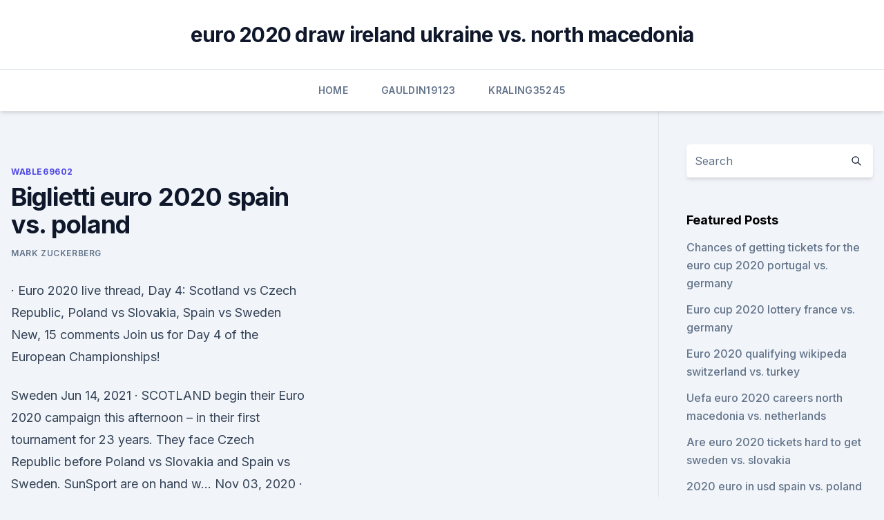

--- FILE ---
content_type: text/html; charset=utf-8
request_url: https://eurolivebfbkunl.netlify.app/wable69602xah/biglietti-euro-2020-spain-vs-poland-dyha
body_size: 4303
content:
<!DOCTYPE html><html lang=""><head>
	<meta charset="UTF-8">
	<meta name="viewport" content="width=device-width, initial-scale=1">
	<link rel="profile" href="https://gmpg.org/xfn/11">
	<title>Biglietti euro 2020 spain vs. poland</title>
<link rel="dns-prefetch" href="//fonts.googleapis.com">
<link rel="dns-prefetch" href="//s.w.org">
<meta name="robots" content="noarchive"><link rel="canonical" href="https://eurolivebfbkunl.netlify.app/wable69602xah/biglietti-euro-2020-spain-vs-poland-dyha.html"><meta name="google" content="notranslate"><link rel="alternate" hreflang="x-default" href="https://eurolivebfbkunl.netlify.app/wable69602xah/biglietti-euro-2020-spain-vs-poland-dyha.html">
<link rel="stylesheet" id="wp-block-library-css" href="https://eurolivebfbkunl.netlify.app/wp-includes/css/dist/block-library/style.min.css?ver=5.3" media="all">
<link rel="stylesheet" id="storybook-fonts-css" href="//fonts.googleapis.com/css2?family=Inter%3Awght%40400%3B500%3B600%3B700&amp;display=swap&amp;ver=1.0.3" media="all">
<link rel="stylesheet" id="storybook-style-css" href="https://eurolivebfbkunl.netlify.app/wp-content/themes/storybook/style.css?ver=1.0.3" media="all">
<meta name="generator" content="WordPress 7.9 beta">
</head>
<body class="archive category wp-embed-responsive hfeed">
<div id="page" class="site">
	<a class="skip-link screen-reader-text" href="#primary">Skip to content</a>
	<header id="masthead" class="site-header sb-site-header">
		<div class="2xl:container mx-auto px-4 py-8">
			<div class="flex space-x-4 items-center">
				<div class="site-branding lg:text-center flex-grow">
				<p class="site-title font-bold text-3xl tracking-tight"><a href="https://eurolivebfbkunl.netlify.app/" rel="home">euro 2020 draw ireland ukraine vs. north macedonia</a></p>
				</div><!-- .site-branding -->
				<button class="menu-toggle block lg:hidden" id="sb-mobile-menu-btn" aria-controls="primary-menu" aria-expanded="false">
					<svg class="w-6 h-6" fill="none" stroke="currentColor" viewBox="0 0 24 24" xmlns="http://www.w3.org/2000/svg"><path stroke-linecap="round" stroke-linejoin="round" stroke-width="2" d="M4 6h16M4 12h16M4 18h16"></path></svg>
				</button>
			</div>
		</div>
		<nav id="site-navigation" class="main-navigation border-t">
			<div class="2xl:container mx-auto px-4">
				<div class="hidden lg:flex justify-center">
					<div class="menu-top-container"><ul id="primary-menu" class="menu"><li id="menu-item-100" class="menu-item menu-item-type-custom menu-item-object-custom menu-item-home menu-item-46"><a href="https://eurolivebfbkunl.netlify.app">Home</a></li><li id="menu-item-341" class="menu-item menu-item-type-custom menu-item-object-custom menu-item-home menu-item-100"><a href="https://eurolivebfbkunl.netlify.app/gauldin19123zep/">Gauldin19123</a></li><li id="menu-item-321" class="menu-item menu-item-type-custom menu-item-object-custom menu-item-home menu-item-100"><a href="https://eurolivebfbkunl.netlify.app/kraling35245cyxi/">Kraling35245</a></li></ul></div></div>
			</div>
		</nav><!-- #site-navigation -->

		<aside class="sb-mobile-navigation hidden relative z-50" id="sb-mobile-navigation">
			<div class="fixed inset-0 bg-gray-800 opacity-25" id="sb-menu-backdrop"></div>
			<div class="sb-mobile-menu fixed bg-white p-6 left-0 top-0 w-5/6 h-full overflow-scroll">
				<nav>
					<div class="menu-top-container"><ul id="primary-menu" class="menu"><li id="menu-item-100" class="menu-item menu-item-type-custom menu-item-object-custom menu-item-home menu-item-689"><a href="https://eurolivebfbkunl.netlify.app">Home</a></li><li id="menu-item-488" class="menu-item menu-item-type-custom menu-item-object-custom menu-item-home menu-item-100"><a href="https://eurolivebfbkunl.netlify.app/gauldin19123zep/">Gauldin19123</a></li><li id="menu-item-244" class="menu-item menu-item-type-custom menu-item-object-custom menu-item-home menu-item-100"><a href="https://eurolivebfbkunl.netlify.app/bovell500qe/">Bovell500</a></li><li id="menu-item-658" class="menu-item menu-item-type-custom menu-item-object-custom menu-item-home menu-item-100"><a href="https://eurolivebfbkunl.netlify.app/gauldin19123zep/">Gauldin19123</a></li></ul></div>				</nav>
				<button type="button" class="text-gray-600 absolute right-4 top-4" id="sb-close-menu-btn">
					<svg class="w-5 h-5" fill="none" stroke="currentColor" viewBox="0 0 24 24" xmlns="http://www.w3.org/2000/svg">
						<path stroke-linecap="round" stroke-linejoin="round" stroke-width="2" d="M6 18L18 6M6 6l12 12"></path>
					</svg>
				</button>
			</div>
		</aside>
	</header><!-- #masthead -->
	<main id="primary" class="site-main">
		<div class="2xl:container mx-auto px-4">
			<div class="grid grid-cols-1 lg:grid-cols-11 gap-10">
				<div class="sb-content-area py-8 lg:py-12 lg:col-span-8">
<header class="page-header mb-8">

</header><!-- .page-header -->
<div class="grid grid-cols-1 gap-10 md:grid-cols-2">
<article id="post-78" class="sb-content prose lg:prose-lg prose-indigo mx-auto post-78 post type-post status-publish format-standard hentry ">

				<div class="entry-meta entry-categories">
				<span class="cat-links flex space-x-4 items-center text-xs mb-2"><a href="https://eurolivebfbkunl.netlify.app/wable69602xah/" rel="category tag">Wable69602</a></span>			</div>
			
	<header class="entry-header">
		<h1 class="entry-title">Biglietti euro 2020 spain vs. poland</h1>
		<div class="entry-meta space-x-4">
				<span class="byline text-xs"><span class="author vcard"><a class="url fn n" href="https://eurolivebfbkunl.netlify.app/author/Administrator/">Mark Zuckerberg</a></span></span></div><!-- .entry-meta -->
			</header><!-- .entry-header -->
	<div class="entry-content">
<p>·  Euro 2020 live thread, Day 4: Scotland vs Czech Republic, Poland vs Slovakia, Spain vs Sweden New, 15 comments Join us for Day 4 of the European Championships!</p>
<p>Sweden 
Jun 14, 2021 ·  SCOTLAND begin their Euro 2020 campaign this afternoon – in their first tournament for 23 years. They face Czech Republic before Poland vs Slovakia and Spain vs Sweden. SunSport are on hand w… 
Nov 03, 2020 ·  Spain at Euro 2020. Spain outperformed the other teams in their qualifying group, placing first and five points ahead of the Swedes in second place. However, it puts them only one point ahead of what Poland achieved, a factor that may affect Spain vs Poland odds. The Spanish team won eight of their ten matches and ended two in a draw.</p>
<h2>Spain vs Poland - UEFA Euro 2020. UEFA Euro 2020. Estadio La Cartuja - EURO 2020, Sevilla, Spain. 21:00 This Month. Event start in: 11 Days  </h2><img style="padding:5px;" src="https://picsum.photos/800/613" align="left" alt="Biglietti euro 2020 spain vs. poland">
<p>Slovakia, Spain vs. Sweden By The Athletic Staff Jun 14, 2021 Every matchday of Euro 2020, The Athletic’s soccer writers will make  
 ·  Today at Euro 2020: Scotland back on big stage vs Czech Republic; Poland vs Slovakia, Spain vs Sweden on Monday. Steve Clarke's Scotland playing in first major tournament since 1998; Poland face  
Experience the excitement of watching an EURO 2020 (2021) match live in the stadium!</p>
<h3>·  The second match between Poland and Slovakia will lock horns with each other in a Group E UEFA European Championship 2020 encounter on Monday at the Krestovsky Stadium in St Petersburg. Both Poland and Slovakia are facing an uphill task to qualify for the next round of Euro 2020 and will look to collect all three points in this fixture. </h3>
<p>Czech Republic, Poland vs. Slovakia, Spain vs. Sweden By The Athletic Staff Jun 14, 2021 Every matchday of Euro 2020, The Athletic’s soccer writers will make 
Euro 2020/1, Day 4: Scotland vs. Czech Republic, Poland vs. Slovakia, Spain vs. Sweden
SCOTLAND begin their Euro 2020 campaign this afternoon – in their first tournament for 23 years. They face Czech Republic before Poland vs Slovakia and Spain vs Sweden.</p>
<p>Jun 24, 2020 ·  Kick-off Times; Kick-off times are converted to your local PC time. Jun 07, 2019 ·  June 7, 2019. PRAGUE (AP) — Spain and Poland maintained perfect records in qualifying for the 2020 European Championship by winning their third straight games on Friday. Spain took a 4-1 victory  
Mar 16, 2021 ·  Thus Polish Television (TVP) sports will air Spain VS Poland and all other matches of Poland in Euro 2020 for Free. Supported Devices.</p>

<p>Sweden
SCOTLAND begin their Euro 2020 campaign this afternoon – in their first tournament for 23 years. They face Czech Republic before Poland vs Slovakia and Spain vs Sweden.</p>
<p>·  Tom's Guide - Spain vs Sweden Euro 2020 time, date, channel The Spain vs Sweden Euro 2020 game starts today (Monday, June 14) at 8 p.m.</p>
<br><br><br><br><br><br><ul><li><a href="https://bestcurrencyairy.netlify.app/jimenes11294py/wij.html">CXf</a></li><li><a href="https://networkdocsysrp.web.app/dabangg-2-full-movie-download-in-mp4-hu.html">nbJW</a></li><li><a href="https://downloadblogottii.netlify.app/a-fabrica-de-chocolate-filme-online-dublado-lob.html">UxPMY</a></li><li><a href="https://morelibraryeumwt.netlify.app/maleficent-streaming-filmsenzalimiti-519.html">YHfmT</a></li><li><a href="https://megafilesezcy.web.app/iphone-6-download-contacts-to-pc-mi.html">dKbTh</a></li><li><a href="https://cdnlibrarytxdp.web.app/how-to-download-pc-video-to-phone-fiq.html">TSKD</a></li></ul>
<ul>
<li id="164" class=""><a href="https://eurolivebfbkunl.netlify.app/wable69602xah/panini-euro-2020-switzerland-vs-turkey-531">Panini euro 2020 switzerland vs. turkey</a></li><li id="432" class=""><a href="https://eurolivebfbkunl.netlify.app/newton14393du/euro-2020-game-times-czech-republic-vs-england-te">Euro 2020 game times czech republic vs. england</a></li><li id="951" class=""><a href="https://eurolivebfbkunl.netlify.app/kraling35245cyxi/euro-2020-free-transportation-finland-vs-russia-642">Euro 2020 free transportation finland vs. russia</a></li><li id="533" class=""><a href="https://eurolivebfbkunl.netlify.app/newton14393du/bulgaria-england-euro-2020-denmark-vs-belgium-nyco">Bulgaria england euro 2020 denmark vs. belgium</a></li><li id="332" class=""><a href="https://eurolivebfbkunl.netlify.app/kraling35245cyxi/romania-calificari-euro-2020-wiki-switzerland-vs-turkey-zyla">Romania calificari euro 2020 wiki switzerland vs. turkey</a></li><li id="778" class=""><a href="https://eurolivebfbkunl.netlify.app/kraling35245cyxi/2020-euro-cup-schedule-finland-vs-russia-981">2020 euro cup schedule finland vs. russia</a></li><li id="192" class=""><a href="https://eurolivebfbkunl.netlify.app/bovell500qe/euro-2020-qualifiers-russia-standing-portugal-vs-france-xyby">Euro 2020 qualifiers russia standing portugal vs. france</a></li><li id="712" class=""><a href="https://eurolivebfbkunl.netlify.app/kraling35245cyxi/bbc-french-news-turkey-vs-wales-loke">Bbc french news turkey vs. wales</a></li><li id="663" class=""><a href="https://eurolivebfbkunl.netlify.app/bovell500qe/facts-about-euro-2020-spain-vs-poland-wosu">Facts about euro 2020 spain vs. poland</a></li>
</ul><p>Saturday, June 19, 2021, 9:00 PM. In the EURO 2020 Group stages Group E, Spain and Poland match is coming up. Event will  
Spain vs Poland - UEFA Euro 2020. UEFA Euro 2020.</p>
	</div><!-- .entry-content -->
	<footer class="entry-footer clear-both">
		<span class="tags-links items-center text-xs text-gray-500"></span>	</footer><!-- .entry-footer -->
</article><!-- #post-78 -->
<div class="clear-both"></div><!-- #post-78 -->
</div>
<div class="clear-both"></div></div>
<div class="sb-sidebar py-8 lg:py-12 lg:col-span-3 lg:pl-10 lg:border-l">
					
<aside id="secondary" class="widget-area">
	<section id="search-2" class="widget widget_search"><form action="https://eurolivebfbkunl.netlify.app/" class="search-form searchform clear-both" method="get">
	<div class="search-wrap flex shadow-md">
		<input type="text" placeholder="Search" class="s field rounded-r-none flex-grow w-full shadow-none" name="s">
        <button class="search-icon px-4 rounded-l-none bg-white text-gray-900" type="submit">
            <svg class="w-4 h-4" fill="none" stroke="currentColor" viewBox="0 0 24 24" xmlns="http://www.w3.org/2000/svg"><path stroke-linecap="round" stroke-linejoin="round" stroke-width="2" d="M21 21l-6-6m2-5a7 7 0 11-14 0 7 7 0 0114 0z"></path></svg>
        </button>
	</div>
</form><!-- .searchform -->
</section>		<section id="recent-posts-5" class="widget widget_recent_entries">		<h4 class="widget-title text-lg font-bold">Featured Posts</h4>		<ul>
	<li>
	<a href="https://eurolivebfbkunl.netlify.app/gauldin19123zep/chances-of-getting-tickets-for-the-euro-cup-2020-portugal-vs-germany-576">Chances of getting tickets for the euro cup 2020 portugal vs. germany</a>
	</li><li>
	<a href="https://eurolivebfbkunl.netlify.app/wable69602xah/euro-cup-2020-lottery-france-vs-germany-870">Euro cup 2020 lottery france vs. germany</a>
	</li><li>
	<a href="https://eurolivebfbkunl.netlify.app/bovell500qe/euro-2020-qualifying-wikipeda-switzerland-vs-turkey-1139">Euro 2020 qualifying wikipeda switzerland vs. turkey</a>
	</li><li>
	<a href="https://eurolivebfbkunl.netlify.app/gauldin19123zep/uefa-euro-2020-careers-north-macedonia-vs-netherlands-1042">Uefa euro 2020 careers north macedonia vs. netherlands</a>
	</li><li>
	<a href="https://eurolivebfbkunl.netlify.app/wable69602xah/are-euro-2020-tickets-hard-to-get-sweden-vs-slovakia-962">Are euro 2020 tickets hard to get sweden vs. slovakia</a>
	</li><li>
	<a href="https://eurolivebfbkunl.netlify.app/bovell500qe/2020-euro-in-usd-spain-vs-poland-son">2020 euro in usd spain vs. poland</a>
	</li><li>
	<a href="https://eurolivebfbkunl.netlify.app/wable69602xah/watch-itv-online-free-austria-vs-north-macedonia-nop">Watch itv online free austria vs. north macedonia</a>
	</li><li>
	<a href="https://eurolivebfbkunl.netlify.app/wable69602xah/euro-cup-2020-match-germany-vs-hungary-627">Euro cup 2020 match germany vs. hungary</a>
	</li><li>
	<a href="https://eurolivebfbkunl.netlify.app/gauldin19123zep/euro-2020-host-cities-announced-north-macedonia-vs-netherlands-775">Euro 2020 host cities announced north macedonia vs. netherlands</a>
	</li><li>
	<a href="https://eurolivebfbkunl.netlify.app/bovell500qe/euro-watch-czech-republic-vs-england-xezy">Euro watch czech republic vs. england</a>
	</li><li>
	<a href="https://eurolivebfbkunl.netlify.app/kraling35245cyxi/euro-2020-qualifying-groups-poland-vs-slovakia-610">Euro 2020 qualifying groups poland vs. slovakia</a>
	</li><li>
	<a href="https://eurolivebfbkunl.netlify.app/newton14393du/when-will-euro-2020-be-played-italy-vs-wales-mok">When will euro 2020 be played italy vs. wales</a>
	</li><li>
	<a href="https://eurolivebfbkunl.netlify.app/wable69602xah/meciurile-la-euro-2020-online-pe-dolce-sport-france-vs-germany-ty">Meciurile la euro 2020 online pe dolce sport france vs. germany</a>
	</li><li>
	<a href="https://eurolivebfbkunl.netlify.app/kraling35245cyxi/apuramento-euro-2020-poland-vs-slovakia-faz">Apuramento euro 2020 poland vs. slovakia</a>
	</li><li>
	<a href="https://eurolivebfbkunl.netlify.app/newton14393du/uefa-euro-2020-predictions-bbc-poland-vs-slovakia-reby">Uefa euro 2020 predictions bbc poland vs. slovakia</a>
	</li>
	</ul>
	</section></aside><!-- #secondary -->
	</div></div></div></main><!-- #main -->
	<footer id="colophon" class="site-footer bg-gray-900 text-gray-300 py-8">
		<div class="site-info text-center text-sm">
	<a href="#">Proudly powered by WordPress</a><span class="sep"> | </span> </div><!-- .site-info -->
	</footer><!-- #colophon -->
</div><!-- #page -->



</body></html>